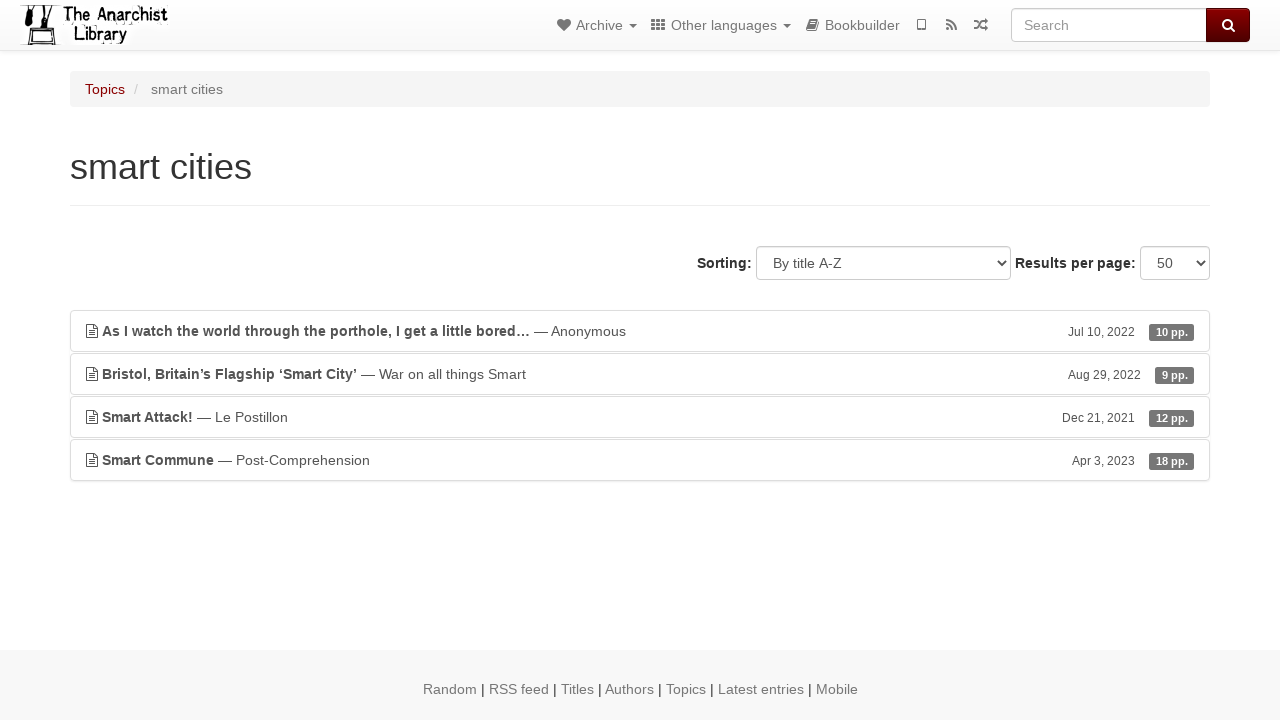

--- FILE ---
content_type: text/html; charset=utf-8
request_url: https://usa.anarchistlibraries.net/library/anonymous-as-i-watch-the-world-through-the-porthole-i-get-a-little-bored/toc
body_size: 109
content:
<div>

<p>As I watch the world through the porthole, I get a little bored…</p>

</div>


--- FILE ---
content_type: text/html; charset=utf-8
request_url: https://usa.anarchistlibraries.net/library/war-on-all-things-smart-bristol-britain-s-flagship-smart-city/toc
body_size: 93
content:
<div>

<p>Bristol, Britain’s Flagship ‘Smart City’</p>

</div>


--- FILE ---
content_type: text/html; charset=utf-8
request_url: https://usa.anarchistlibraries.net/library/le-postillon-smart-attack/toc
body_size: 61
content:
<div>

<p>Smart Attack!</p>

</div>


--- FILE ---
content_type: text/html; charset=utf-8
request_url: https://usa.anarchistlibraries.net/library/post-comprehension-smart-commune/toc
body_size: 141
content:
<div>


<p>
  *** Component I: Kindling the future
 </p>

<p>
  *** Component II: Anarchy as an accelerator
 </p>

<p>
  *** Component III: Chairman Snow Miser
 </p>


</div>
